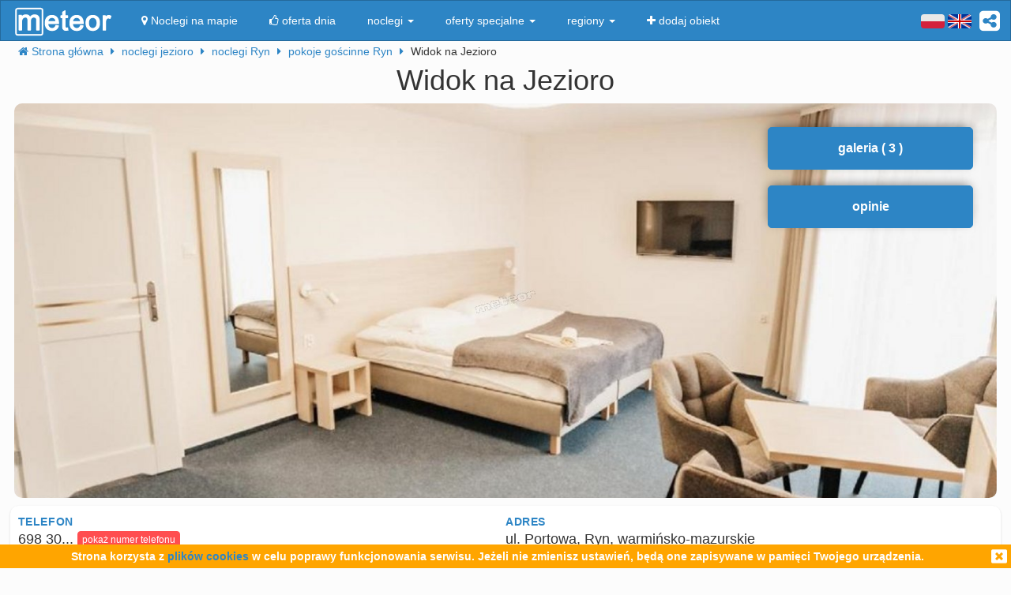

--- FILE ---
content_type: image/svg+xml
request_url: https://meteor-turystyka.pl/gfx/icon/attribute-category/9.svg
body_size: -39
content:
<svg xmlns="http://www.w3.org/2000/svg" height="24" viewBox="0 -960 960 960" width="24"><path d="M280-600v-240q0-17 11.5-28.5T320-880q17 0 28.5 11.5T360-840v240h40v-240q0-17 11.5-28.5T440-880q17 0 28.5 11.5T480-840v240q0 56-34.5 98T360-446v326q0 17-11.5 28.5T320-80q-17 0-28.5-11.5T280-120v-326q-51-14-85.5-56T160-600v-240q0-17 11.5-28.5T200-880q17 0 28.5 11.5T240-840v240h40Zm400 200h-80q-17 0-28.5-11.5T560-440v-240q0-70 51.5-135T718-880q18 0 30 14t12 33v713q0 17-11.5 28.5T720-80q-17 0-28.5-11.5T680-120v-280Z"/></svg>